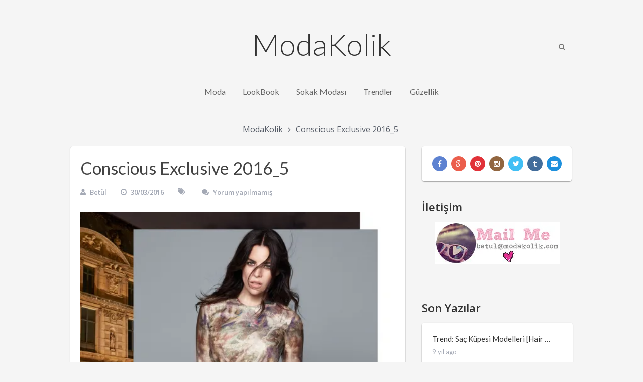

--- FILE ---
content_type: text/html; charset=UTF-8
request_url: https://www.modakolik.com/2016/04/hm-conscious-exclusive-2016-koleksiyonu/conscious-exclusive-2016_5/
body_size: 16784
content:
<!DOCTYPE html>
<html class="no-js" lang="tr">
<head>
	<meta charset="UTF-8">
	<!-- Always force latest IE rendering engine (even in intranet) & Chrome Frame -->
	<!--[if IE ]>
	<meta http-equiv="X-UA-Compatible" content="IE=edge,chrome=1">
	<![endif]-->
	<link rel="profile" href="http://gmpg.org/xfn/11" />
	<title>Conscious Exclusive 2016_5 - ModaKolik</title>
	<!--iOS/android/handheld specific -->
<link rel="apple-touch-icon" href="https://www.modakolik.com/wp-content/themes/yosemite-v1.0.1/images/apple-touch-icon.png" />
<meta name="viewport" content="width=device-width, initial-scale=1, maximum-scale=1">
<meta name="apple-mobile-web-app-capable" content="yes">
<meta name="apple-mobile-web-app-status-bar-style" content="black">
	<link rel="prefetch" href="https://www.modakolik.com">
	<link rel="prerender" href="https://www.modakolik.com">
    <meta itemprop="name" content="ModaKolik" />
    <meta itemprop="url" content="https://www.modakolik.com" />
        <meta itemprop="creator accountablePerson" content=" " />
    	<link rel="pingback" href="https://www.modakolik.com/xmlrpc.php" />
	<meta name='robots' content='index, follow, max-image-preview:large, max-snippet:-1, max-video-preview:-1' />
	<style>img:is([sizes="auto" i], [sizes^="auto," i]) { contain-intrinsic-size: 3000px 1500px }</style>
	<script type="text/javascript">document.documentElement.className = document.documentElement.className.replace( /\bno-js\b/,'js' );</script>
	<!-- This site is optimized with the Yoast SEO plugin v25.1 - https://yoast.com/wordpress/plugins/seo/ -->
	<link rel="canonical" href="https://www.modakolik.com/2016/04/hm-conscious-exclusive-2016-koleksiyonu/conscious-exclusive-2016_5/" />
	<meta property="og:locale" content="tr_TR" />
	<meta property="og:type" content="article" />
	<meta property="og:title" content="Conscious Exclusive 2016_5 - ModaKolik" />
	<meta property="og:url" content="https://www.modakolik.com/2016/04/hm-conscious-exclusive-2016-koleksiyonu/conscious-exclusive-2016_5/" />
	<meta property="og:site_name" content="ModaKolik" />
	<meta property="og:image" content="https://www.modakolik.com/2016/04/hm-conscious-exclusive-2016-koleksiyonu/conscious-exclusive-2016_5" />
	<meta property="og:image:width" content="1200" />
	<meta property="og:image:height" content="1200" />
	<meta property="og:image:type" content="image/jpeg" />
	<meta name="twitter:card" content="summary_large_image" />
	<script type="application/ld+json" class="yoast-schema-graph">{"@context":"https://schema.org","@graph":[{"@type":"WebPage","@id":"https://www.modakolik.com/2016/04/hm-conscious-exclusive-2016-koleksiyonu/conscious-exclusive-2016_5/","url":"https://www.modakolik.com/2016/04/hm-conscious-exclusive-2016-koleksiyonu/conscious-exclusive-2016_5/","name":"Conscious Exclusive 2016_5 - ModaKolik","isPartOf":{"@id":"https://www.modakolik.com/#website"},"primaryImageOfPage":{"@id":"https://www.modakolik.com/2016/04/hm-conscious-exclusive-2016-koleksiyonu/conscious-exclusive-2016_5/#primaryimage"},"image":{"@id":"https://www.modakolik.com/2016/04/hm-conscious-exclusive-2016-koleksiyonu/conscious-exclusive-2016_5/#primaryimage"},"thumbnailUrl":"https://i0.wp.com/www.modakolik.com/wp-content/uploads/2016/03/Conscious-Exclusive-2016_5.jpg?fit=1200%2C1200&ssl=1","datePublished":"2016-03-30T12:37:15+00:00","breadcrumb":{"@id":"https://www.modakolik.com/2016/04/hm-conscious-exclusive-2016-koleksiyonu/conscious-exclusive-2016_5/#breadcrumb"},"inLanguage":"tr","potentialAction":[{"@type":"ReadAction","target":["https://www.modakolik.com/2016/04/hm-conscious-exclusive-2016-koleksiyonu/conscious-exclusive-2016_5/"]}]},{"@type":"ImageObject","inLanguage":"tr","@id":"https://www.modakolik.com/2016/04/hm-conscious-exclusive-2016-koleksiyonu/conscious-exclusive-2016_5/#primaryimage","url":"https://i0.wp.com/www.modakolik.com/wp-content/uploads/2016/03/Conscious-Exclusive-2016_5.jpg?fit=1200%2C1200&ssl=1","contentUrl":"https://i0.wp.com/www.modakolik.com/wp-content/uploads/2016/03/Conscious-Exclusive-2016_5.jpg?fit=1200%2C1200&ssl=1"},{"@type":"BreadcrumbList","@id":"https://www.modakolik.com/2016/04/hm-conscious-exclusive-2016-koleksiyonu/conscious-exclusive-2016_5/#breadcrumb","itemListElement":[{"@type":"ListItem","position":1,"name":"Ana sayfa","item":"https://www.modakolik.com/"},{"@type":"ListItem","position":2,"name":"H&#038;M Conscious Exclusive 2016 Koleksiyonu","item":"https://www.modakolik.com/2016/04/hm-conscious-exclusive-2016-koleksiyonu/"},{"@type":"ListItem","position":3,"name":"Conscious Exclusive 2016_5"}]},{"@type":"WebSite","@id":"https://www.modakolik.com/#website","url":"https://www.modakolik.com/","name":"ModaKolik","description":"Moda Haberleri, Moda Trendleri, 2016 Modası, Moda Hakkında Herşey..","potentialAction":[{"@type":"SearchAction","target":{"@type":"EntryPoint","urlTemplate":"https://www.modakolik.com/?s={search_term_string}"},"query-input":{"@type":"PropertyValueSpecification","valueRequired":true,"valueName":"search_term_string"}}],"inLanguage":"tr"}]}</script>
	<!-- / Yoast SEO plugin. -->


<link rel='dns-prefetch' href='//www.modakolik.com' />
<link rel='dns-prefetch' href='//stats.wp.com' />
<link rel='dns-prefetch' href='//v0.wordpress.com' />
<link rel='preconnect' href='//i0.wp.com' />
<link rel="alternate" type="application/rss+xml" title="ModaKolik &raquo; akışı" href="https://www.modakolik.com/feed/" />
<link rel="alternate" type="application/rss+xml" title="ModaKolik &raquo; yorum akışı" href="https://www.modakolik.com/comments/feed/" />
<link rel="alternate" type="application/rss+xml" title="ModaKolik &raquo; Conscious Exclusive 2016_5 yorum akışı" href="https://www.modakolik.com/2016/04/hm-conscious-exclusive-2016-koleksiyonu/conscious-exclusive-2016_5/feed/" />
<script type="text/javascript">
/* <![CDATA[ */
window._wpemojiSettings = {"baseUrl":"https:\/\/s.w.org\/images\/core\/emoji\/16.0.1\/72x72\/","ext":".png","svgUrl":"https:\/\/s.w.org\/images\/core\/emoji\/16.0.1\/svg\/","svgExt":".svg","source":{"concatemoji":"https:\/\/www.modakolik.com\/wp-includes\/js\/wp-emoji-release.min.js?ver=6.8.3"}};
/*! This file is auto-generated */
!function(s,n){var o,i,e;function c(e){try{var t={supportTests:e,timestamp:(new Date).valueOf()};sessionStorage.setItem(o,JSON.stringify(t))}catch(e){}}function p(e,t,n){e.clearRect(0,0,e.canvas.width,e.canvas.height),e.fillText(t,0,0);var t=new Uint32Array(e.getImageData(0,0,e.canvas.width,e.canvas.height).data),a=(e.clearRect(0,0,e.canvas.width,e.canvas.height),e.fillText(n,0,0),new Uint32Array(e.getImageData(0,0,e.canvas.width,e.canvas.height).data));return t.every(function(e,t){return e===a[t]})}function u(e,t){e.clearRect(0,0,e.canvas.width,e.canvas.height),e.fillText(t,0,0);for(var n=e.getImageData(16,16,1,1),a=0;a<n.data.length;a++)if(0!==n.data[a])return!1;return!0}function f(e,t,n,a){switch(t){case"flag":return n(e,"\ud83c\udff3\ufe0f\u200d\u26a7\ufe0f","\ud83c\udff3\ufe0f\u200b\u26a7\ufe0f")?!1:!n(e,"\ud83c\udde8\ud83c\uddf6","\ud83c\udde8\u200b\ud83c\uddf6")&&!n(e,"\ud83c\udff4\udb40\udc67\udb40\udc62\udb40\udc65\udb40\udc6e\udb40\udc67\udb40\udc7f","\ud83c\udff4\u200b\udb40\udc67\u200b\udb40\udc62\u200b\udb40\udc65\u200b\udb40\udc6e\u200b\udb40\udc67\u200b\udb40\udc7f");case"emoji":return!a(e,"\ud83e\udedf")}return!1}function g(e,t,n,a){var r="undefined"!=typeof WorkerGlobalScope&&self instanceof WorkerGlobalScope?new OffscreenCanvas(300,150):s.createElement("canvas"),o=r.getContext("2d",{willReadFrequently:!0}),i=(o.textBaseline="top",o.font="600 32px Arial",{});return e.forEach(function(e){i[e]=t(o,e,n,a)}),i}function t(e){var t=s.createElement("script");t.src=e,t.defer=!0,s.head.appendChild(t)}"undefined"!=typeof Promise&&(o="wpEmojiSettingsSupports",i=["flag","emoji"],n.supports={everything:!0,everythingExceptFlag:!0},e=new Promise(function(e){s.addEventListener("DOMContentLoaded",e,{once:!0})}),new Promise(function(t){var n=function(){try{var e=JSON.parse(sessionStorage.getItem(o));if("object"==typeof e&&"number"==typeof e.timestamp&&(new Date).valueOf()<e.timestamp+604800&&"object"==typeof e.supportTests)return e.supportTests}catch(e){}return null}();if(!n){if("undefined"!=typeof Worker&&"undefined"!=typeof OffscreenCanvas&&"undefined"!=typeof URL&&URL.createObjectURL&&"undefined"!=typeof Blob)try{var e="postMessage("+g.toString()+"("+[JSON.stringify(i),f.toString(),p.toString(),u.toString()].join(",")+"));",a=new Blob([e],{type:"text/javascript"}),r=new Worker(URL.createObjectURL(a),{name:"wpTestEmojiSupports"});return void(r.onmessage=function(e){c(n=e.data),r.terminate(),t(n)})}catch(e){}c(n=g(i,f,p,u))}t(n)}).then(function(e){for(var t in e)n.supports[t]=e[t],n.supports.everything=n.supports.everything&&n.supports[t],"flag"!==t&&(n.supports.everythingExceptFlag=n.supports.everythingExceptFlag&&n.supports[t]);n.supports.everythingExceptFlag=n.supports.everythingExceptFlag&&!n.supports.flag,n.DOMReady=!1,n.readyCallback=function(){n.DOMReady=!0}}).then(function(){return e}).then(function(){var e;n.supports.everything||(n.readyCallback(),(e=n.source||{}).concatemoji?t(e.concatemoji):e.wpemoji&&e.twemoji&&(t(e.twemoji),t(e.wpemoji)))}))}((window,document),window._wpemojiSettings);
/* ]]> */
</script>
<style id='wp-emoji-styles-inline-css' type='text/css'>

	img.wp-smiley, img.emoji {
		display: inline !important;
		border: none !important;
		box-shadow: none !important;
		height: 1em !important;
		width: 1em !important;
		margin: 0 0.07em !important;
		vertical-align: -0.1em !important;
		background: none !important;
		padding: 0 !important;
	}
</style>
<link rel='stylesheet' id='wp-block-library-css' href='https://www.modakolik.com/wp-includes/css/dist/block-library/style.min.css?ver=6.8.3' type='text/css' media='all' />
<style id='classic-theme-styles-inline-css' type='text/css'>
/*! This file is auto-generated */
.wp-block-button__link{color:#fff;background-color:#32373c;border-radius:9999px;box-shadow:none;text-decoration:none;padding:calc(.667em + 2px) calc(1.333em + 2px);font-size:1.125em}.wp-block-file__button{background:#32373c;color:#fff;text-decoration:none}
</style>
<link rel='stylesheet' id='mediaelement-css' href='https://www.modakolik.com/wp-includes/js/mediaelement/mediaelementplayer-legacy.min.css?ver=4.2.17' type='text/css' media='all' />
<link rel='stylesheet' id='wp-mediaelement-css' href='https://www.modakolik.com/wp-includes/js/mediaelement/wp-mediaelement.min.css?ver=6.8.3' type='text/css' media='all' />
<style id='jetpack-sharing-buttons-style-inline-css' type='text/css'>
.jetpack-sharing-buttons__services-list{display:flex;flex-direction:row;flex-wrap:wrap;gap:0;list-style-type:none;margin:5px;padding:0}.jetpack-sharing-buttons__services-list.has-small-icon-size{font-size:12px}.jetpack-sharing-buttons__services-list.has-normal-icon-size{font-size:16px}.jetpack-sharing-buttons__services-list.has-large-icon-size{font-size:24px}.jetpack-sharing-buttons__services-list.has-huge-icon-size{font-size:36px}@media print{.jetpack-sharing-buttons__services-list{display:none!important}}.editor-styles-wrapper .wp-block-jetpack-sharing-buttons{gap:0;padding-inline-start:0}ul.jetpack-sharing-buttons__services-list.has-background{padding:1.25em 2.375em}
</style>
<style id='global-styles-inline-css' type='text/css'>
:root{--wp--preset--aspect-ratio--square: 1;--wp--preset--aspect-ratio--4-3: 4/3;--wp--preset--aspect-ratio--3-4: 3/4;--wp--preset--aspect-ratio--3-2: 3/2;--wp--preset--aspect-ratio--2-3: 2/3;--wp--preset--aspect-ratio--16-9: 16/9;--wp--preset--aspect-ratio--9-16: 9/16;--wp--preset--color--black: #000000;--wp--preset--color--cyan-bluish-gray: #abb8c3;--wp--preset--color--white: #ffffff;--wp--preset--color--pale-pink: #f78da7;--wp--preset--color--vivid-red: #cf2e2e;--wp--preset--color--luminous-vivid-orange: #ff6900;--wp--preset--color--luminous-vivid-amber: #fcb900;--wp--preset--color--light-green-cyan: #7bdcb5;--wp--preset--color--vivid-green-cyan: #00d084;--wp--preset--color--pale-cyan-blue: #8ed1fc;--wp--preset--color--vivid-cyan-blue: #0693e3;--wp--preset--color--vivid-purple: #9b51e0;--wp--preset--gradient--vivid-cyan-blue-to-vivid-purple: linear-gradient(135deg,rgba(6,147,227,1) 0%,rgb(155,81,224) 100%);--wp--preset--gradient--light-green-cyan-to-vivid-green-cyan: linear-gradient(135deg,rgb(122,220,180) 0%,rgb(0,208,130) 100%);--wp--preset--gradient--luminous-vivid-amber-to-luminous-vivid-orange: linear-gradient(135deg,rgba(252,185,0,1) 0%,rgba(255,105,0,1) 100%);--wp--preset--gradient--luminous-vivid-orange-to-vivid-red: linear-gradient(135deg,rgba(255,105,0,1) 0%,rgb(207,46,46) 100%);--wp--preset--gradient--very-light-gray-to-cyan-bluish-gray: linear-gradient(135deg,rgb(238,238,238) 0%,rgb(169,184,195) 100%);--wp--preset--gradient--cool-to-warm-spectrum: linear-gradient(135deg,rgb(74,234,220) 0%,rgb(151,120,209) 20%,rgb(207,42,186) 40%,rgb(238,44,130) 60%,rgb(251,105,98) 80%,rgb(254,248,76) 100%);--wp--preset--gradient--blush-light-purple: linear-gradient(135deg,rgb(255,206,236) 0%,rgb(152,150,240) 100%);--wp--preset--gradient--blush-bordeaux: linear-gradient(135deg,rgb(254,205,165) 0%,rgb(254,45,45) 50%,rgb(107,0,62) 100%);--wp--preset--gradient--luminous-dusk: linear-gradient(135deg,rgb(255,203,112) 0%,rgb(199,81,192) 50%,rgb(65,88,208) 100%);--wp--preset--gradient--pale-ocean: linear-gradient(135deg,rgb(255,245,203) 0%,rgb(182,227,212) 50%,rgb(51,167,181) 100%);--wp--preset--gradient--electric-grass: linear-gradient(135deg,rgb(202,248,128) 0%,rgb(113,206,126) 100%);--wp--preset--gradient--midnight: linear-gradient(135deg,rgb(2,3,129) 0%,rgb(40,116,252) 100%);--wp--preset--font-size--small: 13px;--wp--preset--font-size--medium: 20px;--wp--preset--font-size--large: 36px;--wp--preset--font-size--x-large: 42px;--wp--preset--spacing--20: 0.44rem;--wp--preset--spacing--30: 0.67rem;--wp--preset--spacing--40: 1rem;--wp--preset--spacing--50: 1.5rem;--wp--preset--spacing--60: 2.25rem;--wp--preset--spacing--70: 3.38rem;--wp--preset--spacing--80: 5.06rem;--wp--preset--shadow--natural: 6px 6px 9px rgba(0, 0, 0, 0.2);--wp--preset--shadow--deep: 12px 12px 50px rgba(0, 0, 0, 0.4);--wp--preset--shadow--sharp: 6px 6px 0px rgba(0, 0, 0, 0.2);--wp--preset--shadow--outlined: 6px 6px 0px -3px rgba(255, 255, 255, 1), 6px 6px rgba(0, 0, 0, 1);--wp--preset--shadow--crisp: 6px 6px 0px rgba(0, 0, 0, 1);}:where(.is-layout-flex){gap: 0.5em;}:where(.is-layout-grid){gap: 0.5em;}body .is-layout-flex{display: flex;}.is-layout-flex{flex-wrap: wrap;align-items: center;}.is-layout-flex > :is(*, div){margin: 0;}body .is-layout-grid{display: grid;}.is-layout-grid > :is(*, div){margin: 0;}:where(.wp-block-columns.is-layout-flex){gap: 2em;}:where(.wp-block-columns.is-layout-grid){gap: 2em;}:where(.wp-block-post-template.is-layout-flex){gap: 1.25em;}:where(.wp-block-post-template.is-layout-grid){gap: 1.25em;}.has-black-color{color: var(--wp--preset--color--black) !important;}.has-cyan-bluish-gray-color{color: var(--wp--preset--color--cyan-bluish-gray) !important;}.has-white-color{color: var(--wp--preset--color--white) !important;}.has-pale-pink-color{color: var(--wp--preset--color--pale-pink) !important;}.has-vivid-red-color{color: var(--wp--preset--color--vivid-red) !important;}.has-luminous-vivid-orange-color{color: var(--wp--preset--color--luminous-vivid-orange) !important;}.has-luminous-vivid-amber-color{color: var(--wp--preset--color--luminous-vivid-amber) !important;}.has-light-green-cyan-color{color: var(--wp--preset--color--light-green-cyan) !important;}.has-vivid-green-cyan-color{color: var(--wp--preset--color--vivid-green-cyan) !important;}.has-pale-cyan-blue-color{color: var(--wp--preset--color--pale-cyan-blue) !important;}.has-vivid-cyan-blue-color{color: var(--wp--preset--color--vivid-cyan-blue) !important;}.has-vivid-purple-color{color: var(--wp--preset--color--vivid-purple) !important;}.has-black-background-color{background-color: var(--wp--preset--color--black) !important;}.has-cyan-bluish-gray-background-color{background-color: var(--wp--preset--color--cyan-bluish-gray) !important;}.has-white-background-color{background-color: var(--wp--preset--color--white) !important;}.has-pale-pink-background-color{background-color: var(--wp--preset--color--pale-pink) !important;}.has-vivid-red-background-color{background-color: var(--wp--preset--color--vivid-red) !important;}.has-luminous-vivid-orange-background-color{background-color: var(--wp--preset--color--luminous-vivid-orange) !important;}.has-luminous-vivid-amber-background-color{background-color: var(--wp--preset--color--luminous-vivid-amber) !important;}.has-light-green-cyan-background-color{background-color: var(--wp--preset--color--light-green-cyan) !important;}.has-vivid-green-cyan-background-color{background-color: var(--wp--preset--color--vivid-green-cyan) !important;}.has-pale-cyan-blue-background-color{background-color: var(--wp--preset--color--pale-cyan-blue) !important;}.has-vivid-cyan-blue-background-color{background-color: var(--wp--preset--color--vivid-cyan-blue) !important;}.has-vivid-purple-background-color{background-color: var(--wp--preset--color--vivid-purple) !important;}.has-black-border-color{border-color: var(--wp--preset--color--black) !important;}.has-cyan-bluish-gray-border-color{border-color: var(--wp--preset--color--cyan-bluish-gray) !important;}.has-white-border-color{border-color: var(--wp--preset--color--white) !important;}.has-pale-pink-border-color{border-color: var(--wp--preset--color--pale-pink) !important;}.has-vivid-red-border-color{border-color: var(--wp--preset--color--vivid-red) !important;}.has-luminous-vivid-orange-border-color{border-color: var(--wp--preset--color--luminous-vivid-orange) !important;}.has-luminous-vivid-amber-border-color{border-color: var(--wp--preset--color--luminous-vivid-amber) !important;}.has-light-green-cyan-border-color{border-color: var(--wp--preset--color--light-green-cyan) !important;}.has-vivid-green-cyan-border-color{border-color: var(--wp--preset--color--vivid-green-cyan) !important;}.has-pale-cyan-blue-border-color{border-color: var(--wp--preset--color--pale-cyan-blue) !important;}.has-vivid-cyan-blue-border-color{border-color: var(--wp--preset--color--vivid-cyan-blue) !important;}.has-vivid-purple-border-color{border-color: var(--wp--preset--color--vivid-purple) !important;}.has-vivid-cyan-blue-to-vivid-purple-gradient-background{background: var(--wp--preset--gradient--vivid-cyan-blue-to-vivid-purple) !important;}.has-light-green-cyan-to-vivid-green-cyan-gradient-background{background: var(--wp--preset--gradient--light-green-cyan-to-vivid-green-cyan) !important;}.has-luminous-vivid-amber-to-luminous-vivid-orange-gradient-background{background: var(--wp--preset--gradient--luminous-vivid-amber-to-luminous-vivid-orange) !important;}.has-luminous-vivid-orange-to-vivid-red-gradient-background{background: var(--wp--preset--gradient--luminous-vivid-orange-to-vivid-red) !important;}.has-very-light-gray-to-cyan-bluish-gray-gradient-background{background: var(--wp--preset--gradient--very-light-gray-to-cyan-bluish-gray) !important;}.has-cool-to-warm-spectrum-gradient-background{background: var(--wp--preset--gradient--cool-to-warm-spectrum) !important;}.has-blush-light-purple-gradient-background{background: var(--wp--preset--gradient--blush-light-purple) !important;}.has-blush-bordeaux-gradient-background{background: var(--wp--preset--gradient--blush-bordeaux) !important;}.has-luminous-dusk-gradient-background{background: var(--wp--preset--gradient--luminous-dusk) !important;}.has-pale-ocean-gradient-background{background: var(--wp--preset--gradient--pale-ocean) !important;}.has-electric-grass-gradient-background{background: var(--wp--preset--gradient--electric-grass) !important;}.has-midnight-gradient-background{background: var(--wp--preset--gradient--midnight) !important;}.has-small-font-size{font-size: var(--wp--preset--font-size--small) !important;}.has-medium-font-size{font-size: var(--wp--preset--font-size--medium) !important;}.has-large-font-size{font-size: var(--wp--preset--font-size--large) !important;}.has-x-large-font-size{font-size: var(--wp--preset--font-size--x-large) !important;}
:where(.wp-block-post-template.is-layout-flex){gap: 1.25em;}:where(.wp-block-post-template.is-layout-grid){gap: 1.25em;}
:where(.wp-block-columns.is-layout-flex){gap: 2em;}:where(.wp-block-columns.is-layout-grid){gap: 2em;}
:root :where(.wp-block-pullquote){font-size: 1.5em;line-height: 1.6;}
</style>
<style id='akismet-widget-style-inline-css' type='text/css'>

			.a-stats {
				--akismet-color-mid-green: #357b49;
				--akismet-color-white: #fff;
				--akismet-color-light-grey: #f6f7f7;

				max-width: 350px;
				width: auto;
			}

			.a-stats * {
				all: unset;
				box-sizing: border-box;
			}

			.a-stats strong {
				font-weight: 600;
			}

			.a-stats a.a-stats__link,
			.a-stats a.a-stats__link:visited,
			.a-stats a.a-stats__link:active {
				background: var(--akismet-color-mid-green);
				border: none;
				box-shadow: none;
				border-radius: 8px;
				color: var(--akismet-color-white);
				cursor: pointer;
				display: block;
				font-family: -apple-system, BlinkMacSystemFont, 'Segoe UI', 'Roboto', 'Oxygen-Sans', 'Ubuntu', 'Cantarell', 'Helvetica Neue', sans-serif;
				font-weight: 500;
				padding: 12px;
				text-align: center;
				text-decoration: none;
				transition: all 0.2s ease;
			}

			/* Extra specificity to deal with TwentyTwentyOne focus style */
			.widget .a-stats a.a-stats__link:focus {
				background: var(--akismet-color-mid-green);
				color: var(--akismet-color-white);
				text-decoration: none;
			}

			.a-stats a.a-stats__link:hover {
				filter: brightness(110%);
				box-shadow: 0 4px 12px rgba(0, 0, 0, 0.06), 0 0 2px rgba(0, 0, 0, 0.16);
			}

			.a-stats .count {
				color: var(--akismet-color-white);
				display: block;
				font-size: 1.5em;
				line-height: 1.4;
				padding: 0 13px;
				white-space: nowrap;
			}
		
</style>
<link rel='stylesheet' id='wp_review-style-css' href='https://www.modakolik.com/wp-content/plugins/wp-review/public/css/wp-review.css?ver=5.3.5' type='text/css' media='all' />
<link rel='stylesheet' id='stylesheet-css' href='https://www.modakolik.com/wp-content/themes/yosemite-v1.0.1/style.css?ver=6.8.3' type='text/css' media='all' />
<style id='stylesheet-inline-css' type='text/css'>

        body {background-color:#F5F5F5; background-image: url( https://www.modakolik.com/wp-content/themes/yosemite-v1.0.1/images/nobg.png );}
        a:hover, .button, #logo a, .toggle-menu .toggle-caret .fa, input:focus, textarea:focus, select:focus, .widget-title, .sidebar a { color: #333333; }
        .toggle-menu .toggle-caret .fa, input:focus, textarea:focus, select:focus { border-color: #333333; }
        .wp_review_tab_widget_content .tab_title.selected a, .wp_review_tab_widget_content .tab_title.selected a, .wpt_widget_content .tab_title.selected a, .wpt_widget_content #tags-tab-content ul li a, .nav-growpop .icon-wrap { border-color: #333333 !important; }
        .social-list a:hover,.toggle-menu .toggle-caret:hover .fa, .no-widget-title #wp-calendar caption, .sidebar .social-profile-icons ul li a:hover, .tagcloud a:hover, .pace .pace-progress, .nav-growpop .icon-wrap, .widget #wp-subscribe { background-color: #333333; }
        .wp_review_tab_widget_content .tab_title.selected a, .wp_review_tab_widget_content .tab_title.selected a, .wpt_widget_content .tab_title.selected a, .wpt_widget_content #tags-tab-content ul li a:hover { background-color: #333333 !important; }

        
        
        
        .bypostauthor .fn > span:after { content: "Author"; margin-left: 10px; padding: 3px 10px; font-size: 13px; color: #333; -webkit-border-radius: 2px; border-radius: 2px; border-radius: 5px; border: 1px solid #D3D3D3; box-shadow: 0px 1px 1px #E7E7E7; }
        
        
            
</style>
<link rel='stylesheet' id='owl-carousel-css' href='https://www.modakolik.com/wp-content/themes/yosemite-v1.0.1/css/owl.carousel.css' type='text/css' media='all' />
<link rel='stylesheet' id='prettyPhoto-css' href='https://www.modakolik.com/wp-content/themes/yosemite-v1.0.1/css/prettyPhoto.css?ver=6.8.3' type='text/css' media='all' />
<link rel='stylesheet' id='fontawesome-css' href='https://www.modakolik.com/wp-content/themes/yosemite-v1.0.1/css/font-awesome.min.css?ver=6.8.3' type='text/css' media='all' />
<link rel='stylesheet' id='responsive-css' href='https://www.modakolik.com/wp-content/themes/yosemite-v1.0.1/css/responsive.css?ver=6.8.3' type='text/css' media='all' />
<link rel='stylesheet' id='sharedaddy-css' href='https://www.modakolik.com/wp-content/plugins/jetpack/modules/sharedaddy/sharing.css?ver=14.6' type='text/css' media='all' />
<link rel='stylesheet' id='social-logos-css' href='https://www.modakolik.com/wp-content/plugins/jetpack/_inc/social-logos/social-logos.min.css?ver=14.6' type='text/css' media='all' />
<script type="text/javascript" src="https://www.modakolik.com/wp-includes/js/jquery/jquery.min.js?ver=3.7.1" id="jquery-core-js"></script>
<script type="text/javascript" src="https://www.modakolik.com/wp-includes/js/jquery/jquery-migrate.min.js?ver=3.4.1" id="jquery-migrate-js"></script>
<script type="text/javascript" id="customscript-js-extra">
/* <![CDATA[ */
var mts_customscript = {"responsive":"1","nav_menu":"primary"};
/* ]]> */
</script>
<script type="text/javascript" src="https://www.modakolik.com/wp-content/themes/yosemite-v1.0.1/js/customscript.js?ver=6.8.3" id="customscript-js"></script>
<script type="text/javascript" src="https://www.modakolik.com/wp-content/themes/yosemite-v1.0.1/js/imagesLoaded.js?ver=6.8.3" id="imagesLoaded-js"></script>
<script type="text/javascript" src="https://www.modakolik.com/wp-content/themes/yosemite-v1.0.1/js/thumbsAnim.js?ver=6.8.3" id="thumbsAnim-js"></script>
<link rel="https://api.w.org/" href="https://www.modakolik.com/wp-json/" /><link rel="alternate" title="JSON" type="application/json" href="https://www.modakolik.com/wp-json/wp/v2/media/12710" /><link rel="EditURI" type="application/rsd+xml" title="RSD" href="https://www.modakolik.com/xmlrpc.php?rsd" />
<!--Theme by MyThemeShop.com-->
<link rel='shortlink' href='https://wp.me/a7yPk4-3j0' />
<link rel="alternate" title="oEmbed (JSON)" type="application/json+oembed" href="https://www.modakolik.com/wp-json/oembed/1.0/embed?url=https%3A%2F%2Fwww.modakolik.com%2F2016%2F04%2Fhm-conscious-exclusive-2016-koleksiyonu%2Fconscious-exclusive-2016_5%2F" />
<link rel="alternate" title="oEmbed (XML)" type="text/xml+oembed" href="https://www.modakolik.com/wp-json/oembed/1.0/embed?url=https%3A%2F%2Fwww.modakolik.com%2F2016%2F04%2Fhm-conscious-exclusive-2016-koleksiyonu%2Fconscious-exclusive-2016_5%2F&#038;format=xml" />
	<style>img#wpstats{display:none}</style>
		<link href="//fonts.googleapis.com/css?family=Lato:300|Lato:normal|Open+Sans:normal|Open+Sans:600&amp;subset=latin" rel="stylesheet" type="text/css">
<style type="text/css">
#logo, #logo a { font-family: 'Lato'; font-weight: 300; font-size: 60px; color: #333333; }
#navigation ul.menu li { font-family: 'Lato'; font-weight: normal; font-size: 16px; color: #666666; }
body { font-family: 'Open Sans'; font-weight: normal; font-size: 16px; color: #555B66; }
.front-view-title, .single-title { font-family: 'Lato'; font-weight: normal; font-size: 34px; color: #444; }
#sidebars .widget { font-family: 'Lato'; font-weight: normal; font-size: 15px; color: #555555; }
h1 { font-family: 'Open Sans'; font-weight: 600; font-size: 28px; color: #333333; }
h2 { font-family: 'Open Sans'; font-weight: 600; font-size: 24px; color: #333333; }
h3 { font-family: 'Open Sans'; font-weight: 600; font-size: 22px; color: #333333; }
h4 { font-family: 'Open Sans'; font-weight: 600; font-size: 20px; color: #333333; }
h5 { font-family: 'Open Sans'; font-weight: 600; font-size: 18px; color: #333333; }
h6 { font-family: 'Open Sans'; font-weight: 600; font-size: 16px; color: #333333; }
</style>
<style type="text/css">.recentcomments a{display:inline !important;padding:0 !important;margin:0 !important;}</style></head>
<body id ="blog" class="attachment wp-singular attachment-template-default single single-attachment postid-12710 attachmentid-12710 attachment-jpeg wp-theme-yosemite-v101 main" itemscope itemtype="http://schema.org/WebPage">       
	<div class="main-container">
		<header class="main-header clearfix" role="banner" itemscope itemtype="http://schema.org/WPHeader">
			<div class="container">
				<div id="header">
																		<div class="header-search">
									<a href="#" class="fa fa-search"></a>
									<form class="search-form" action="https://www.modakolik.com" method="get">
										<input class="hideinput" name="s" id="s" type="search" placeholder="Search..." autocomplete="off" />
									</form>
								</div>
												<div class="logo-wrap">
																						<h2 id="logo" class="text-logo" itemprop="headline">
										<a href="https://www.modakolik.com">ModaKolik</a>
									</h2><!-- END #logo -->
																		</div>
											<div class="primary-navigation" role="navigation" itemscope itemtype="http://schema.org/SiteNavigationElement">
							<nav id="navigation">
								<a href="#" id="pull" class="toggle-mobile-menu"><i class="fa fa-bars"></i></a>
																										<ul id="menu-site-baslik" class="menu"><li id="menu-item-12653" class="menu-item menu-item-type-taxonomy menu-item-object-category"><a href="https://www.modakolik.com/kategori/moda/">Moda</a></li>
<li id="menu-item-11938" class="menu-item menu-item-type-taxonomy menu-item-object-category"><a href="https://www.modakolik.com/kategori/lookbook-2/">LookBook</a></li>
<li id="menu-item-11943" class="menu-item menu-item-type-taxonomy menu-item-object-category"><a href="https://www.modakolik.com/kategori/sokak-modasi-trendler/">Sokak Modası</a></li>
<li id="menu-item-11937" class="menu-item menu-item-type-taxonomy menu-item-object-category"><a href="https://www.modakolik.com/kategori/trendler/">Trendler</a></li>
<li id="menu-item-11941" class="menu-item menu-item-type-taxonomy menu-item-object-category"><a href="https://www.modakolik.com/kategori/guzellik/">Güzellik</a></li>
</ul>															</nav>
						</div>
									</div><!--#header-->
			</div><!--.container-->
		</header><div id="page" class="single">
	<div class="container">
					<div class="breadcrumb" xmlns:v="http://rdf.data-vocabulary.org/#"><span typeof="v:Breadcrumb" class="root"><a rel="v:url" property="v:title" href="https://www.modakolik.com" rel="nofollow">ModaKolik</a></span><span><i class="fa fa-angle-right"></i></span><span typeof='v:Breadcrumb'><span property='v:title'>Conscious Exclusive 2016_5</span></span></div>
				<article class="main-article article" itemscope itemtype="http://schema.org/BlogPosting">
			<div id="content_box" class="panel">
									<div id="post-12710" class="g post post-12710 attachment type-attachment status-inherit hentry">
						<div class="single_post">
								<div class="featured-thumbnail">
			</div>
							<header class="entry-header">
								<h1 class="title single-title entry-title" itemprop="headline">Conscious Exclusive 2016_5</h1>
							</header>
										<div class="post-info">
									<span class="theauthor"><i class="fa fa-user"></i> <span itemprop="author"><a rel="nofollow" href="https://www.modakolik.com/author/betul/" title="Betül tarafından yazılan yazılar" rel="author">Betül</a></span></span>
													<span class="thetime updated"><i class="fa fa-clock-o"></i> <span itemprop="datePublished">30/03/2016</span></span>
													<span class="thecategory"><i class="fa fa-tags"></i> </span>
													<span class="thecomment"><i class="fa fa-comments"></i> <a rel="nofollow" href="https://www.modakolik.com/2016/04/hm-conscious-exclusive-2016-koleksiyonu/conscious-exclusive-2016_5/#respond" itemprop="interactionCount">Yorum yapılmamış</a></span>
							</div>
									<div class="post-single-content box mark-links entry-content">
									                            	                            <div class="thecontent" itemprop="articleBody">
			                        <p class="attachment"><a href="https://i0.wp.com/www.modakolik.com/wp-content/uploads/2016/03/Conscious-Exclusive-2016_5.jpg?ssl=1"><img fetchpriority="high" decoding="async" width="650" height="500" src="https://i0.wp.com/www.modakolik.com/wp-content/uploads/2016/03/Conscious-Exclusive-2016_5.jpg?fit=650%2C500&amp;ssl=1" class="attachment-medium size-medium" alt="" data-attachment-id="12710" data-permalink="https://www.modakolik.com/2016/04/hm-conscious-exclusive-2016-koleksiyonu/conscious-exclusive-2016_5/" data-orig-file="https://i0.wp.com/www.modakolik.com/wp-content/uploads/2016/03/Conscious-Exclusive-2016_5.jpg?fit=1200%2C1200&amp;ssl=1" data-orig-size="1200,1200" data-comments-opened="1" data-image-meta="{&quot;aperture&quot;:&quot;0&quot;,&quot;credit&quot;:&quot;&quot;,&quot;camera&quot;:&quot;&quot;,&quot;caption&quot;:&quot;&quot;,&quot;created_timestamp&quot;:&quot;0&quot;,&quot;copyright&quot;:&quot;&quot;,&quot;focal_length&quot;:&quot;0&quot;,&quot;iso&quot;:&quot;0&quot;,&quot;shutter_speed&quot;:&quot;0&quot;,&quot;title&quot;:&quot;&quot;,&quot;orientation&quot;:&quot;0&quot;}" data-image-title="Conscious Exclusive 2016_5" data-image-description="" data-image-caption="" data-medium-file="https://i0.wp.com/www.modakolik.com/wp-content/uploads/2016/03/Conscious-Exclusive-2016_5.jpg?fit=650%2C500&amp;ssl=1" data-large-file="https://i0.wp.com/www.modakolik.com/wp-content/uploads/2016/03/Conscious-Exclusive-2016_5.jpg?fit=667%2C667&amp;ssl=1" /></a></p>
<div class="sharedaddy sd-sharing-enabled"><div class="robots-nocontent sd-block sd-social sd-social-icon sd-sharing"><h3 class="sd-title">Bunu paylaş:</h3><div class="sd-content"><ul><li class="share-pinterest"><a rel="nofollow noopener noreferrer"
				data-shared="sharing-pinterest-12710"
				class="share-pinterest sd-button share-icon no-text"
				href="https://www.modakolik.com/2016/04/hm-conscious-exclusive-2016-koleksiyonu/conscious-exclusive-2016_5/?share=pinterest"
				target="_blank"
				aria-labelledby="sharing-pinterest-12710"
				>
				<span id="sharing-pinterest-12710" hidden>Pinterest&#039;te paylaşmak için tıklayın (Yeni pencerede açılır)</span>
				<span>Pinterest</span>
			</a></li><li class="share-twitter"><a rel="nofollow noopener noreferrer"
				data-shared="sharing-twitter-12710"
				class="share-twitter sd-button share-icon no-text"
				href="https://www.modakolik.com/2016/04/hm-conscious-exclusive-2016-koleksiyonu/conscious-exclusive-2016_5/?share=twitter"
				target="_blank"
				aria-labelledby="sharing-twitter-12710"
				>
				<span id="sharing-twitter-12710" hidden>X&#039;te paylaşmak için tıklayın (Yeni pencerede açılır)</span>
				<span>X</span>
			</a></li><li class="share-facebook"><a rel="nofollow noopener noreferrer"
				data-shared="sharing-facebook-12710"
				class="share-facebook sd-button share-icon no-text"
				href="https://www.modakolik.com/2016/04/hm-conscious-exclusive-2016-koleksiyonu/conscious-exclusive-2016_5/?share=facebook"
				target="_blank"
				aria-labelledby="sharing-facebook-12710"
				>
				<span id="sharing-facebook-12710" hidden>Facebook&#039;ta paylaşmak için tıklayın (Yeni pencerede açılır)</span>
				<span>Facebook</span>
			</a></li><li class="share-tumblr"><a rel="nofollow noopener noreferrer"
				data-shared="sharing-tumblr-12710"
				class="share-tumblr sd-button share-icon no-text"
				href="https://www.modakolik.com/2016/04/hm-conscious-exclusive-2016-koleksiyonu/conscious-exclusive-2016_5/?share=tumblr"
				target="_blank"
				aria-labelledby="sharing-tumblr-12710"
				>
				<span id="sharing-tumblr-12710" hidden>Tumblr&#039;da paylaşmak için tıklayın (Yeni pencerede açılır)</span>
				<span>Tumblr</span>
			</a></li><li class="share-pocket"><a rel="nofollow noopener noreferrer"
				data-shared="sharing-pocket-12710"
				class="share-pocket sd-button share-icon no-text"
				href="https://www.modakolik.com/2016/04/hm-conscious-exclusive-2016-koleksiyonu/conscious-exclusive-2016_5/?share=pocket"
				target="_blank"
				aria-labelledby="sharing-pocket-12710"
				>
				<span id="sharing-pocket-12710" hidden>Pocket&#039;ta paylaşmak için tıklayın (Yeni pencerede açılır)</span>
				<span>Pocket</span>
			</a></li><li class="share-email"><a rel="nofollow noopener noreferrer"
				data-shared="sharing-email-12710"
				class="share-email sd-button share-icon no-text"
				href="mailto:?subject=%5BPayla%C5%9F%C4%B1lan%20yaz%C4%B1%5D%20Conscious%20Exclusive%202016_5&#038;body=https%3A%2F%2Fwww.modakolik.com%2F2016%2F04%2Fhm-conscious-exclusive-2016-koleksiyonu%2Fconscious-exclusive-2016_5%2F&#038;share=email"
				target="_blank"
				aria-labelledby="sharing-email-12710"
				data-email-share-error-title="Kurulu bir e-postanız var mı?" data-email-share-error-text="E-posta yoluyla paylaşımda sorun yaşıyorsanız, tarayıcınız için e-posta ayarını yapmamış olabilirsiniz. Kendiniz yeni bir e-posta oluşturmanız gerekebilir." data-email-share-nonce="cc248d8c4f" data-email-share-track-url="https://www.modakolik.com/2016/04/hm-conscious-exclusive-2016-koleksiyonu/conscious-exclusive-2016_5/?share=email">
				<span id="sharing-email-12710" hidden>Arkadaşınıza e-posta ile bağlantı göndermek için tıklayın (Yeni pencerede açılır)</span>
				<span>E-posta</span>
			</a></li><li class="share-end"></li></ul></div></div></div>								</div>
	                            								 
								    		<!-- Start Share Buttons -->
    		<div class="shareit  bottom">
    			    				<!-- Twitter -->
    				<span class="share-item twitterbtn">
    					<a href="https://twitter.com/share" class="twitter-share-button" data-via="modakolik">Tweet</a>
    				</span>
    			    			    				<!-- GPlus -->
    				<span class="share-item gplusbtn">
    					<g:plusone size="medium"></g:plusone>
    				</span>
    			    			    				<!-- Facebook -->
    				<span class="share-item facebookbtn">
    					<div id="fb-root"></div>
    					<div class="fb-like" data-send="false" data-layout="button_count" data-width="150" data-show-faces="false"></div>
    				</span>
    			    			    			    			    				<!-- Pinterest -->
    				<span class="share-item pinbtn">
    					<a href="http://pinterest.com/pin/create/button/?url=https://www.modakolik.com/2016/04/hm-conscious-exclusive-2016-koleksiyonu/conscious-exclusive-2016_5/&media=https://i0.wp.com/www.modakolik.com/wp-content/uploads/2016/03/Conscious-Exclusive-2016_5.jpg?fit=667%2C667&ssl=1&description=Conscious Exclusive 2016_5" class="pin-it-button" count-layout="horizontal">Pin It</a>
    				</span>
    			    		</div>
    		<!-- end Share Buttons -->
    																		<div class="tags"></div>
															</div><!--.entry-content-->
						</div><!--.single_post-->
	                    				
													<div class="postauthor">
								<h4 class="section-title">Yazar Hakkında</h4>
								<img alt='' src='https://secure.gravatar.com/avatar/14e6b6c9e56a3810916926f0c5be874593f5738289c794315d799f64b007c94e?s=90&#038;r=g' srcset='https://secure.gravatar.com/avatar/14e6b6c9e56a3810916926f0c5be874593f5738289c794315d799f64b007c94e?s=180&#038;r=g 2x' class='avatar avatar-90 photo' height='90' width='90' decoding='async'/>								<h5 class="vcard"><a href="https://www.modakolik.com/author/betul/" rel="nofollow" class="fn">Betül</a></h5>
								<p>Tam bir ModaKolik ! Boş zamanlarında moda ile ilgili araştırmalar yapan, gözüne çarpanları buradan seninle paylaşan bir mühendis, bir modakolik !</p>
							</div>
						 

							
    		<!-- Start Related Posts -->
    		            <!-- .related-posts -->
    							 
					</div><!--.g post-->
					<!-- You can start editing here. -->
<!-- If comments are open, but there are no comments. -->

	<div id="commentsAdd">
		<div id="respond" class="box m-t-6">
				<div id="respond" class="comment-respond">
		<h3 id="reply-title" class="comment-reply-title"><h4 class="section-title">Yorum Yaz</h4></h3><form action="https://www.modakolik.com/wp-comments-post.php" method="post" id="commentform" class="comment-form"><p class="comment-form-comment"><textarea id="comment" name="comment" cols="45" rows="16" aria-required="true" placeholder="Yorumunuz *"></textarea></p><div class="comment-form-fields"><p class="comment-form-author"><input id="author" name="author" type="text" placeholder="Adınız*" value="" size="30" /></p>
<p class="comment-form-email"><input id="email" name="email" type="text" placeholder="Email*" value="" size="30" /></p>
<p class="comment-form-url"><input id="url" name="url" type="text" placeholder="Site" value="" size="30" /></p>
</div><p class="form-submit"><input name="submit" type="submit" id="submit" class="submit" value="Post Comment" /> <input type='hidden' name='comment_post_ID' value='12710' id='comment_post_ID' />
<input type='hidden' name='comment_parent' id='comment_parent' value='0' />
</p><p style="display: none;"><input type="hidden" id="akismet_comment_nonce" name="akismet_comment_nonce" value="5d783ae627" /></p><p style="display: none !important;" class="akismet-fields-container" data-prefix="ak_"><label>&#916;<textarea name="ak_hp_textarea" cols="45" rows="8" maxlength="100"></textarea></label><input type="hidden" id="ak_js_1" name="ak_js" value="32"/><script>document.getElementById( "ak_js_1" ).setAttribute( "value", ( new Date() ).getTime() );</script></p></form>	</div><!-- #respond -->
	<p class="akismet_comment_form_privacy_notice">This site uses Akismet to reduce spam. <a href="https://akismet.com/privacy/" target="_blank" rel="nofollow noopener">Learn how your comment data is processed.</a></p>		</div>
	</div>
							</div>
		</article>
		<aside class="sidebar c-4-12" role="complementary" itemscope itemtype="http://schema.org/WPSideBar">
	<div id="sidebars" class="g">
		<div class="sidebar">
			<div id="social-profile-icons-2" class="no-widget-title widget panel "><ul class="social-profile-icons "><li class="social-facebook"><a title="Facebook" href="https://www.facebook.com/ModaKoLiK" target="_blank"><i class="fa fa-facebook"></i></a></li><li class="social-gplus"><a title="Google+" href="http://google.com/+ModakolikCom" target="_blank"><i class="fa fa-google-plus"></i></a></li><li class="social-pinterest"><a title="Pinterest" href="http://pinterest.com/modakolik/" target="_blank"><i class="fa fa-pinterest"></i></a></li><li class="social-instagram"><a title="Instagram" href="http://instagram.com/modakoliikk" target="_blank"><i class="fa fa-instagram"></i></a></li><li class="social-twitter"><a title="Twitter" href="http://www.twitter.com/modakolik" target="_blank"><i class="fa fa-twitter"></i></a></li><li class="social-tumblr"><a title="Tumblr" href="http://betulkz.tumblr.com/" target="_blank"><i class="fa fa-tumblr"></i></a></li><li class="social-email"><a title="Email" href="mailto:betul@modakolik.com" target="_blank"><i class="fa fa-envelope"></i></a></li></ul></div><div id="text-12" class=" widget panel widget_text"><h3 class="widget-title">İletişim</h3>			<div class="textwidget"><center><img data-recalc-dims="1" src="https://i0.wp.com/www.modakolik.com/wp-content/uploads/2012/10/mail-mini.jpg?w=667" alt="modakolik" title="iletişim" /></center> <br />

</div>
		</div><div id="mts_recent_posts_widget-2" class=" widget panel widget_mts_recent_posts_widget horizontal-small"><h3 class="widget-title">Son Yazılar</h3><ul class="advanced-recent-posts">			<li class="post-box horizontal-small horizontal-container no-thumb"><div class="horizontal-container-inner">								<div class="post-data">
					<div class="post-data-container">
						<div class="post-title">
							<a href="https://www.modakolik.com/2017/04/sac-kupesi-modelleri/" title="Trend: Saç Küpesi Modelleri [Hair Rings]">Trend: Saç Küpesi Modelleri [Hair&nbsp;&hellip;</a>
						</div>
													<div class="post-info">
																<span class="thetime updated">9 yıl ago</span>
																							</div> <!--.post-info-->
																	</div>
				</div>
			</div></li>					<li class="post-box horizontal-small horizontal-container no-thumb"><div class="horizontal-container-inner">								<div class="post-data">
					<div class="post-data-container">
						<div class="post-title">
							<a href="https://www.modakolik.com/2016/04/hm-conscious-exclusive-2016-koleksiyonu/" title="H&#038;M Conscious Exclusive 2016 Koleksiyonu">H&#038;M Conscious Exclusive 2016 Koleksiyonu</a>
						</div>
													<div class="post-info">
																<span class="thetime updated">10 yıl ago</span>
																							</div> <!--.post-info-->
																	</div>
				</div>
			</div></li>					<li class="post-box horizontal-small horizontal-container no-thumb"><div class="horizontal-container-inner">								<div class="post-data">
					<div class="post-data-container">
						<div class="post-title">
							<a href="https://www.modakolik.com/2015/12/yilbasi-dekorasyonu/" title="Yılbaşı Dekorasyonu">Yılbaşı Dekorasyonu</a>
						</div>
													<div class="post-info">
																<span class="thetime updated">10 yıl ago</span>
																							</div> <!--.post-info-->
																	</div>
				</div>
			</div></li>					<li class="post-box horizontal-small horizontal-container no-thumb"><div class="horizontal-container-inner">								<div class="post-data">
					<div class="post-data-container">
						<div class="post-title">
							<a href="https://www.modakolik.com/2015/12/yatak-odasi-dekorasyonlari/" title="Yatak Odası Dekorasyonları">Yatak Odası Dekorasyonları</a>
						</div>
													<div class="post-info">
																<span class="thetime updated">10 yıl ago</span>
																							</div> <!--.post-info-->
																	</div>
				</div>
			</div></li>					<li class="post-box horizontal-small horizontal-container no-thumb"><div class="horizontal-container-inner">								<div class="post-data">
					<div class="post-data-container">
						<div class="post-title">
							<a href="https://www.modakolik.com/2015/11/zara-home-sonbahar-kis-2015-katalogu/" title="Zara Home Sonbahar Kış 2015 Kataloğu">Zara Home Sonbahar Kış 2015&nbsp;&hellip;</a>
						</div>
													<div class="post-info">
																<span class="thetime updated">10 yıl ago</span>
																							</div> <!--.post-info-->
																	</div>
				</div>
			</div></li>		</ul>
</div><div id="recent-comments-4" class=" widget panel widget_recent_comments"><h3 class="widget-title">Son Yorumlar</h3><ul id="recentcomments"><li class="recentcomments"><a href="https://www.modakolik.com/2017/04/sac-kupesi-modelleri/comment-page-1/#comment-66688">Trend: Saç Küpesi Modelleri [Hair Rings]</a> için <span class="comment-author-link">canan</span></li><li class="recentcomments"><a href="https://www.modakolik.com/2015/02/2015-oscar-odulleri-kirmizi-hali/comment-page-1/#comment-32170">2015 Oscar Ödülleri Kırmızı Halı</a> için <span class="comment-author-link"><a href="http://www.modakolik.com" class="url" rel="ugc">Betül</a></span></li><li class="recentcomments"><a href="https://www.modakolik.com/2015/02/2015-oscar-odulleri-kirmizi-hali/comment-page-1/#comment-31233">2015 Oscar Ödülleri Kırmızı Halı</a> için <span class="comment-author-link"><a href="http://www.misstanbulazzi.com" class="url" rel="ugc external nofollow">Berrak</a></span></li><li class="recentcomments"><a href="https://www.modakolik.com/2012/02/kendin-yap-kalemlik/comment-page-1/#comment-20072">Kendin Yap: Kalemlik</a> için <span class="comment-author-link">zeynep</span></li><li class="recentcomments"><a href="https://www.modakolik.com/2011/05/markafonide-mcqueen-ve-cavalli-indirimleri/comment-page-1/#comment-3033">Markafoni&#8217;de McQueen ve Cavalli İndirimleri</a> için <span class="comment-author-link"><a href="http://www.modakolik.com" class="url" rel="ugc">Betül</a></span></li></ul></div><div id="tag_cloud-4" class=" widget panel widget_tag_cloud"><h3 class="widget-title">Etiketler</h3><div class="tagcloud"><a href="https://www.modakolik.com/etiket/2010-2011-sonbahar-kis-modasi/" class="tag-cloud-link tag-link-375 tag-link-position-1" style="font-size: 10.882352941176pt;" aria-label="2010 2011 sonbahar kış modası (14 öge)">2010 2011 sonbahar kış modası</a>
<a href="https://www.modakolik.com/etiket/2010-modasi/" class="tag-cloud-link tag-link-43 tag-link-position-2" style="font-size: 8pt;" aria-label="2010 modası (10 öge)">2010 modası</a>
<a href="https://www.modakolik.com/etiket/2010-2011-sonbahar-kis/" class="tag-cloud-link tag-link-78 tag-link-position-3" style="font-size: 8.8235294117647pt;" aria-label="2010-2011 sonbahar kış (11 öge)">2010-2011 sonbahar kış</a>
<a href="https://www.modakolik.com/etiket/2011-kis-modasi/" class="tag-cloud-link tag-link-99 tag-link-position-4" style="font-size: 8pt;" aria-label="2011 kış modası (10 öge)">2011 kış modası</a>
<a href="https://www.modakolik.com/etiket/2011-modasi/" class="tag-cloud-link tag-link-114 tag-link-position-5" style="font-size: 16.441176470588pt;" aria-label="2011 modası (27 öge)">2011 modası</a>
<a href="https://www.modakolik.com/etiket/2011-trendleri/" class="tag-cloud-link tag-link-337 tag-link-position-6" style="font-size: 16.029411764706pt;" aria-label="2011 trendleri (26 öge)">2011 trendleri</a>
<a href="https://www.modakolik.com/etiket/2011-yaz-trendleri/" class="tag-cloud-link tag-link-973 tag-link-position-7" style="font-size: 8.8235294117647pt;" aria-label="2011 yaz trendleri (11 öge)">2011 yaz trendleri</a>
<a href="https://www.modakolik.com/etiket/2012-ilkbahar-yaz-reklam-kampanyalari/" class="tag-cloud-link tag-link-1740 tag-link-position-8" style="font-size: 9.4411764705882pt;" aria-label="2012 ilkbahar yaz reklam kampanyaları (12 öge)">2012 ilkbahar yaz reklam kampanyaları</a>
<a href="https://www.modakolik.com/etiket/2012-ilkbahar-yaz-reklamlari/" class="tag-cloud-link tag-link-1739 tag-link-position-9" style="font-size: 8.8235294117647pt;" aria-label="2012 ilkbahar yaz reklamları (11 öge)">2012 ilkbahar yaz reklamları</a>
<a href="https://www.modakolik.com/etiket/2012-kis-modasi/" class="tag-cloud-link tag-link-1662 tag-link-position-10" style="font-size: 10.264705882353pt;" aria-label="2012 kış modası (13 öge)">2012 kış modası</a>
<a href="https://www.modakolik.com/etiket/2012-moda/" class="tag-cloud-link tag-link-2025 tag-link-position-11" style="font-size: 9.4411764705882pt;" aria-label="2012 moda (12 öge)">2012 moda</a>
<a href="https://www.modakolik.com/etiket/2012-modasi/" class="tag-cloud-link tag-link-1366 tag-link-position-12" style="font-size: 10.264705882353pt;" aria-label="2012 modası (13 öge)">2012 modası</a>
<a href="https://www.modakolik.com/etiket/2012-trendleri/" class="tag-cloud-link tag-link-1621 tag-link-position-13" style="font-size: 11.911764705882pt;" aria-label="2012 trendleri (16 öge)">2012 trendleri</a>
<a href="https://www.modakolik.com/etiket/2012-yaz-modasi/" class="tag-cloud-link tag-link-1845 tag-link-position-14" style="font-size: 12.941176470588pt;" aria-label="2012 yaz modası (18 öge)">2012 yaz modası</a>
<a href="https://www.modakolik.com/etiket/bershka/" class="tag-cloud-link tag-link-338 tag-link-position-15" style="font-size: 9.4411764705882pt;" aria-label="bershka (12 öge)">bershka</a>
<a href="https://www.modakolik.com/etiket/chanel/" class="tag-cloud-link tag-link-80 tag-link-position-16" style="font-size: 9.4411764705882pt;" aria-label="Chanel (12 öge)">Chanel</a>
<a href="https://www.modakolik.com/etiket/fashion/" class="tag-cloud-link tag-link-11 tag-link-position-17" style="font-size: 17.882352941176pt;" aria-label="fashion (32 öge)">fashion</a>
<a href="https://www.modakolik.com/etiket/leighton-meester/" class="tag-cloud-link tag-link-422 tag-link-position-18" style="font-size: 11.294117647059pt;" aria-label="leighton meester (15 öge)">leighton meester</a>
<a href="https://www.modakolik.com/etiket/mango/" class="tag-cloud-link tag-link-205 tag-link-position-19" style="font-size: 9.4411764705882pt;" aria-label="mango (12 öge)">mango</a>
<a href="https://www.modakolik.com/etiket/moda/" class="tag-cloud-link tag-link-3583 tag-link-position-20" style="font-size: 22pt;" aria-label="Moda (51 öge)">Moda</a>
<a href="https://www.modakolik.com/etiket/moda-blogu/" class="tag-cloud-link tag-link-728 tag-link-position-21" style="font-size: 17.882352941176pt;" aria-label="moda blogu (32 öge)">moda blogu</a>
<a href="https://www.modakolik.com/etiket/moda-haberleri/" class="tag-cloud-link tag-link-744 tag-link-position-22" style="font-size: 12.941176470588pt;" aria-label="moda haberleri (18 öge)">moda haberleri</a>
<a href="https://www.modakolik.com/etiket/reklam-kampanyalari/" class="tag-cloud-link tag-link-1737 tag-link-position-23" style="font-size: 11.911764705882pt;" aria-label="reklam kampanyaları (16 öge)">reklam kampanyaları</a>
<a href="https://www.modakolik.com/etiket/sokak-modasi/" class="tag-cloud-link tag-link-334 tag-link-position-24" style="font-size: 15.617647058824pt;" aria-label="sokak modası (25 öge)">sokak modası</a>
<a href="https://www.modakolik.com/etiket/sokak-stilleri/" class="tag-cloud-link tag-link-398 tag-link-position-25" style="font-size: 14.176470588235pt;" aria-label="sokak stilleri (21 öge)">sokak stilleri</a>
<a href="https://www.modakolik.com/etiket/stradivarius/" class="tag-cloud-link tag-link-643 tag-link-position-26" style="font-size: 9.4411764705882pt;" aria-label="stradivarius (12 öge)">stradivarius</a>
<a href="https://www.modakolik.com/etiket/topshop/" class="tag-cloud-link tag-link-15 tag-link-position-27" style="font-size: 14.176470588235pt;" aria-label="topshop (21 öge)">topshop</a>
<a href="https://www.modakolik.com/etiket/trend-haberleri/" class="tag-cloud-link tag-link-730 tag-link-position-28" style="font-size: 10.264705882353pt;" aria-label="trend haberleri (13 öge)">trend haberleri</a>
<a href="https://www.modakolik.com/etiket/trendler/" class="tag-cloud-link tag-link-3585 tag-link-position-29" style="font-size: 9.4411764705882pt;" aria-label="Trendler (12 öge)">Trendler</a>
<a href="https://www.modakolik.com/etiket/yaz-modasi/" class="tag-cloud-link tag-link-6 tag-link-position-30" style="font-size: 10.264705882353pt;" aria-label="yaz modası (13 öge)">yaz modası</a>
<a href="https://www.modakolik.com/etiket/yilbasi-2011-2/" class="tag-cloud-link tag-link-570 tag-link-position-31" style="font-size: 11.911764705882pt;" aria-label="yılbaşı 2011 (16 öge)">yılbaşı 2011</a>
<a href="https://www.modakolik.com/etiket/yilbasi-2012/" class="tag-cloud-link tag-link-1641 tag-link-position-32" style="font-size: 10.882352941176pt;" aria-label="yılbaşı 2012 (14 öge)">yılbaşı 2012</a>
<a href="https://www.modakolik.com/etiket/yilbasi-elbiseleri/" class="tag-cloud-link tag-link-563 tag-link-position-33" style="font-size: 12.941176470588pt;" aria-label="yılbaşı elbiseleri (18 öge)">yılbaşı elbiseleri</a>
<a href="https://www.modakolik.com/etiket/yilbasi-elbise-modelleri/" class="tag-cloud-link tag-link-564 tag-link-position-34" style="font-size: 14.176470588235pt;" aria-label="yılbaşı elbise modelleri (21 öge)">yılbaşı elbise modelleri</a>
<a href="https://www.modakolik.com/etiket/yilbasi-koleksiyonlari/" class="tag-cloud-link tag-link-604 tag-link-position-35" style="font-size: 10.882352941176pt;" aria-label="yılbaşı koleksiyonları (14 öge)">yılbaşı koleksiyonları</a>
<a href="https://www.modakolik.com/etiket/yilbasinda-ne-giyilir/" class="tag-cloud-link tag-link-620 tag-link-position-36" style="font-size: 8.8235294117647pt;" aria-label="yılbaşında ne giyilir (11 öge)">yılbaşında ne giyilir</a>
<a href="https://www.modakolik.com/etiket/zara/" class="tag-cloud-link tag-link-249 tag-link-position-37" style="font-size: 14.176470588235pt;" aria-label="zara (21 öge)">zara</a>
<a href="https://www.modakolik.com/etiket/zara-lookbook/" class="tag-cloud-link tag-link-311 tag-link-position-38" style="font-size: 9.4411764705882pt;" aria-label="zara lookbook (12 öge)">zara lookbook</a>
<a href="https://www.modakolik.com/etiket/zara-urunleri/" class="tag-cloud-link tag-link-252 tag-link-position-39" style="font-size: 10.264705882353pt;" aria-label="zara ürünleri (13 öge)">zara ürünleri</a>
<a href="https://www.modakolik.com/etiket/unlulerin-kiyafetleri/" class="tag-cloud-link tag-link-584 tag-link-position-40" style="font-size: 11.911764705882pt;" aria-label="ünlülerin kıyafetleri (16 öge)">ünlülerin kıyafetleri</a>
<a href="https://www.modakolik.com/etiket/unlulerin-sokak-modasi/" class="tag-cloud-link tag-link-519 tag-link-position-41" style="font-size: 12.529411764706pt;" aria-label="ünlülerin sokak modası (17 öge)">ünlülerin sokak modası</a>
<a href="https://www.modakolik.com/etiket/unlulerin-stilleri/" class="tag-cloud-link tag-link-202 tag-link-position-42" style="font-size: 14.176470588235pt;" aria-label="ünlülerin stilleri (21 öge)">ünlülerin stilleri</a>
<a href="https://www.modakolik.com/etiket/unlulerin-tarzi/" class="tag-cloud-link tag-link-203 tag-link-position-43" style="font-size: 13.352941176471pt;" aria-label="ünlülerin tarzı (19 öge)">ünlülerin tarzı</a>
<a href="https://www.modakolik.com/etiket/unluler-ne-giyiyor/" class="tag-cloud-link tag-link-121 tag-link-position-44" style="font-size: 16.441176470588pt;" aria-label="ünlüler ne giyiyor (27 öge)">ünlüler ne giyiyor</a>
<a href="https://www.modakolik.com/etiket/unluler-ne-giyiyorlar/" class="tag-cloud-link tag-link-110 tag-link-position-45" style="font-size: 9.4411764705882pt;" aria-label="ünlüler ne giyiyorlar (12 öge)">ünlüler ne giyiyorlar</a></div>
</div>		</div>
	</div><!--sidebars-->
</aside>
	</div>
    </div><!--#page-->
    <footer class="main-footer" role="contentinfo" itemscope itemtype="http://schema.org/WPFooter">
        <div id="footer" class="clearfix">
            <div class="container">
                <div class="copyrights">
                    <!--start copyrights-->

<span><a href="https://www.modakolik.com/" title="Moda Haberleri, Moda Trendleri, 2016 Modası, Moda Hakkında Herşey.." rel="nofollow">ModaKolik</a> Copyright &copy; 2026.</span>
<span>Bütün Hakları <a href="http://www.modakolik.com">Modakolik</a>'e aittir. <br />Bu websitesi DMCA Protection ile lisanslanmıştır. Yazılar ve Görseller kaynak belirtilmeden kullanılamaz.<br/>
<script src="//images.dmca.com/Badges/DMCABadgeHelper.min.js"></script><a href="http://www.dmca.com/Protection/Status.aspx?ID=ca752822-a2c6-4d9c-915b-d4635de1888d" title="DMCA.com Protection Program" class="dmca-badge" target="_blank"> <img src ="//images.dmca.com/Badges/dmca_protected_sml_120m.png?ID=ca752822-a2c6-4d9c-915b-d4635de1888d"  alt="DMCA.com Protection Status" /></a></span>
<!--end copyrights-->
                </div>
            </div><!--.container-->
        </div>
    </footer><!--footer-->
</div><!--.main-container-->
<script type="speculationrules">
{"prefetch":[{"source":"document","where":{"and":[{"href_matches":"\/*"},{"not":{"href_matches":["\/wp-*.php","\/wp-admin\/*","\/wp-content\/uploads\/*","\/wp-content\/*","\/wp-content\/plugins\/*","\/wp-content\/themes\/yosemite-v1.0.1\/*","\/*\\?(.+)"]}},{"not":{"selector_matches":"a[rel~=\"nofollow\"]"}},{"not":{"selector_matches":".no-prefetch, .no-prefetch a"}}]},"eagerness":"conservative"}]}
</script>
	<div style="display:none">
			<div class="grofile-hash-map-66edd1058b05f4324c9282817fb63e47">
		</div>
		</div>
		
	<script type="text/javascript">
		window.WPCOM_sharing_counts = {"https:\/\/www.modakolik.com\/2016\/04\/hm-conscious-exclusive-2016-koleksiyonu\/conscious-exclusive-2016_5\/":12710};
	</script>
						<script type="text/javascript" id="owl-carousel-js-extra">
/* <![CDATA[ */
var slideropts = {"rtl_support":"0"};
/* ]]> */
</script>
<script type="text/javascript" src="https://www.modakolik.com/wp-content/themes/yosemite-v1.0.1/js/owl.carousel.min.js" id="owl-carousel-js"></script>
<script type="text/javascript" src="https://www.modakolik.com/wp-content/plugins/wp-review/public/js/js.cookie.min.js?ver=2.1.4" id="js-cookie-js"></script>
<script type="text/javascript" src="https://www.modakolik.com/wp-includes/js/underscore.min.js?ver=1.13.7" id="underscore-js"></script>
<script type="text/javascript" id="wp-util-js-extra">
/* <![CDATA[ */
var _wpUtilSettings = {"ajax":{"url":"\/wp-admin\/admin-ajax.php"}};
/* ]]> */
</script>
<script type="text/javascript" src="https://www.modakolik.com/wp-includes/js/wp-util.min.js?ver=6.8.3" id="wp-util-js"></script>
<script type="text/javascript" id="wp_review-js-js-extra">
/* <![CDATA[ */
var wpreview = {"ajaxurl":"https:\/\/www.modakolik.com\/wp-admin\/admin-ajax.php","loginRequiredMessage":"You must log in to add your review"};
/* ]]> */
</script>
<script type="text/javascript" src="https://www.modakolik.com/wp-content/plugins/wp-review/public/js/main.js?ver=5.3.5" id="wp_review-js-js"></script>
<script type="text/javascript" id="jetpack-stats-js-before">
/* <![CDATA[ */
_stq = window._stq || [];
_stq.push([ "view", JSON.parse("{\"v\":\"ext\",\"blog\":\"111734792\",\"post\":\"12710\",\"tz\":\"2\",\"srv\":\"www.modakolik.com\",\"j\":\"1:14.6\"}") ]);
_stq.push([ "clickTrackerInit", "111734792", "12710" ]);
/* ]]> */
</script>
<script type="text/javascript" src="https://stats.wp.com/e-202604.js" id="jetpack-stats-js" defer="defer" data-wp-strategy="defer"></script>
<script defer type="text/javascript" src="https://www.modakolik.com/wp-content/plugins/akismet/_inc/akismet-frontend.js?ver=1748288620" id="akismet-frontend-js"></script>
<script type="text/javascript" src="https://www.modakolik.com/wp-content/themes/yosemite-v1.0.1/js/jquery.prettyPhoto.js?ver=6.8.3" id="prettyPhoto-js"></script>
<script type="text/javascript" src="https://www.modakolik.com/wp-content/themes/yosemite-v1.0.1/js/parallax.js?ver=6.8.3" id="jquery-parallax-js"></script>
<script type="text/javascript" id="sharing-js-js-extra">
/* <![CDATA[ */
var sharing_js_options = {"lang":"tr","counts":"1","is_stats_active":"1"};
/* ]]> */
</script>
<script type="text/javascript" src="https://www.modakolik.com/wp-content/plugins/jetpack/_inc/build/sharedaddy/sharing.min.js?ver=14.6" id="sharing-js-js"></script>
<script type="text/javascript" id="sharing-js-js-after">
/* <![CDATA[ */
var windowOpen;
			( function () {
				function matches( el, sel ) {
					return !! (
						el.matches && el.matches( sel ) ||
						el.msMatchesSelector && el.msMatchesSelector( sel )
					);
				}

				document.body.addEventListener( 'click', function ( event ) {
					if ( ! event.target ) {
						return;
					}

					var el;
					if ( matches( event.target, 'a.share-twitter' ) ) {
						el = event.target;
					} else if ( event.target.parentNode && matches( event.target.parentNode, 'a.share-twitter' ) ) {
						el = event.target.parentNode;
					}

					if ( el ) {
						event.preventDefault();

						// If there's another sharing window open, close it.
						if ( typeof windowOpen !== 'undefined' ) {
							windowOpen.close();
						}
						windowOpen = window.open( el.getAttribute( 'href' ), 'wpcomtwitter', 'menubar=1,resizable=1,width=600,height=350' );
						return false;
					}
				} );
			} )();
var windowOpen;
			( function () {
				function matches( el, sel ) {
					return !! (
						el.matches && el.matches( sel ) ||
						el.msMatchesSelector && el.msMatchesSelector( sel )
					);
				}

				document.body.addEventListener( 'click', function ( event ) {
					if ( ! event.target ) {
						return;
					}

					var el;
					if ( matches( event.target, 'a.share-facebook' ) ) {
						el = event.target;
					} else if ( event.target.parentNode && matches( event.target.parentNode, 'a.share-facebook' ) ) {
						el = event.target.parentNode;
					}

					if ( el ) {
						event.preventDefault();

						// If there's another sharing window open, close it.
						if ( typeof windowOpen !== 'undefined' ) {
							windowOpen.close();
						}
						windowOpen = window.open( el.getAttribute( 'href' ), 'wpcomfacebook', 'menubar=1,resizable=1,width=600,height=400' );
						return false;
					}
				} );
			} )();
var windowOpen;
			( function () {
				function matches( el, sel ) {
					return !! (
						el.matches && el.matches( sel ) ||
						el.msMatchesSelector && el.msMatchesSelector( sel )
					);
				}

				document.body.addEventListener( 'click', function ( event ) {
					if ( ! event.target ) {
						return;
					}

					var el;
					if ( matches( event.target, 'a.share-tumblr' ) ) {
						el = event.target;
					} else if ( event.target.parentNode && matches( event.target.parentNode, 'a.share-tumblr' ) ) {
						el = event.target.parentNode;
					}

					if ( el ) {
						event.preventDefault();

						// If there's another sharing window open, close it.
						if ( typeof windowOpen !== 'undefined' ) {
							windowOpen.close();
						}
						windowOpen = window.open( el.getAttribute( 'href' ), 'wpcomtumblr', 'menubar=1,resizable=1,width=450,height=450' );
						return false;
					}
				} );
			} )();
var windowOpen;
			( function () {
				function matches( el, sel ) {
					return !! (
						el.matches && el.matches( sel ) ||
						el.msMatchesSelector && el.msMatchesSelector( sel )
					);
				}

				document.body.addEventListener( 'click', function ( event ) {
					if ( ! event.target ) {
						return;
					}

					var el;
					if ( matches( event.target, 'a.share-pocket' ) ) {
						el = event.target;
					} else if ( event.target.parentNode && matches( event.target.parentNode, 'a.share-pocket' ) ) {
						el = event.target.parentNode;
					}

					if ( el ) {
						event.preventDefault();

						// If there's another sharing window open, close it.
						if ( typeof windowOpen !== 'undefined' ) {
							windowOpen.close();
						}
						windowOpen = window.open( el.getAttribute( 'href' ), 'wpcompocket', 'menubar=1,resizable=1,width=450,height=450' );
						return false;
					}
				} );
			} )();
/* ]]> */
</script>
</body>
</html>